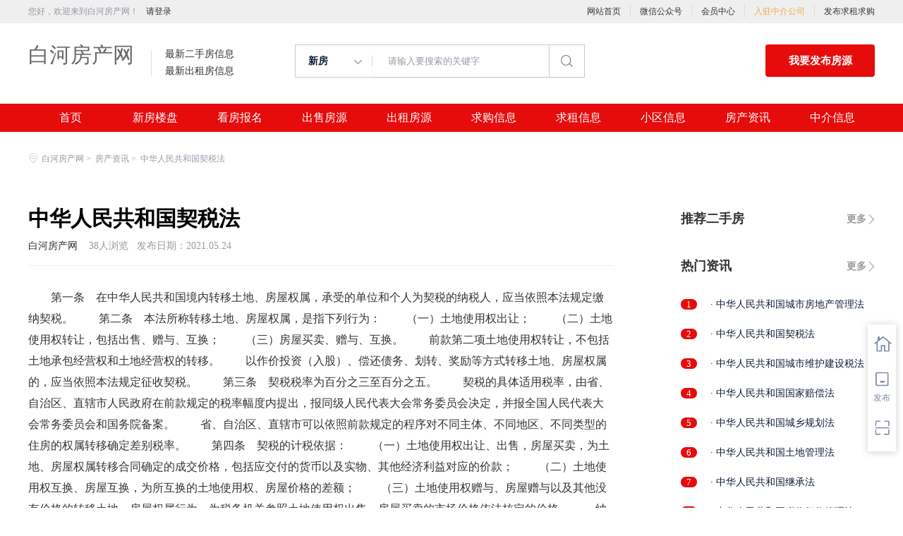

--- FILE ---
content_type: text/html;charset=UTF-8
request_url: http://www.nffg.cn/zixun-d4623764633a438cb6235d508091f51f.html
body_size: 29207
content:


















<!-- //static.kuaimi.com/static --->













<!DOCTYPE html>
<html>
<head>
<title>中华人民共和国契税法_白河房产资讯_白河房产网</title>
<link rel="stylesheet" type="text/css" href="//rcvip2.kuaimi.cc/static/kmsite-fc-pc-v1/css/base.css?v=20210501">
<link rel="stylesheet" type="text/css" href="//rcvip2.kuaimi.cc/static/kmsite-fc-pc-v1/css/listCommon.css?v=20210501"/>
<link rel="stylesheet" type="text/css" href="//rcvip2.kuaimi.cc/static/kmsite-fc-pc-v1/css/myAlert.css"/>
<script src="https://cdn.bootcdn.net/ajax/libs/jquery/1.11.0/jquery.min.js" type="text/javascript" charset="utf-8"></script>

<script src="//rcvip2.kuaimi.cc/static/kmsite-fc-pc-v1/js/common.js?v=20210501" type="text/javascript" charset="utf-8"></script>
<!--[if lt IE 9]>
    <script src=""//rcvip2.kuaimi.cc/static/kmsite-fc-pc-v1/js/html5.js"></script>	
<![endif]-->
<script src="//rcvip2.kuaimi.cc/static/kmsite-fc-pc-v1/js/myAlert.js" type="text/javascript" charset="utf-8"></script>
<meta http-equiv="Content-Type" content="text/html;charset=utf-8" />
<meta http-equiv="Cache-Control" content="no-store" /><meta http-equiv="Pragma" content="no-cache" /><meta http-equiv="Expires" content="0" />
<meta name="author" content=""/><meta http-equiv="X-UA-Compatible" content="IE=7,IE=9,IE=10" />




	
	
		<link rel="shortcut icon" href="//rcvip2.kuaimi.cc/static/favicon.ico">
	




<meta name="decorator" content="cms_default_domain_city_kmfc1"/>
<meta name="description" content="白河房产网www.nffg.cn是致力于白河地区的专业房地产信息网站，是集白河新楼盘报名、白河二手房信息、白河出租房信息、白河小区大全、白河房产中介信息等的专业白河房产信息网." />
<meta name="keywords" content="白河房产网,白河二手房,白河租房,白河房产,白河房地产,白河房价,白河楼盘,白河小区,白河房产中介" />


<link rel="stylesheet" type="text/css" href="//rcvip2.kuaimi.cc/static/kmsite-fc-pc-v1/css/zixun.css?v=20210415"/>

<script src="//rcvip2.kuaimi.cc/static/kmsite-fc-pc-v1/js/right.js?v=20210501" type="text/javascript" charset="utf-8"></script>




</head>
<body>
<style>
   .MColor, .shijidaohang ,.header .button,.ind-banner .btn-search,.fabu_banner .fabu,.loninContaner .panel_login .panel_tab .login-user-tel-btn,.content .leftContent .orderFilter .orderTag ul li.selected,.tuijianershoufang.rememzixun table .index span,.silder-box-1 .pointer li.now,.entrust-tbs .cur,.btn-orange, .btn-orange:link,.tab-h1 .on a:after,.zixun_bnner .zixun_list .zixun_center .center_bottom ul li a:before{
        background:#e60c0c !important;background-color:#e60c0c;}
    .shijidaohang .channelList li.selected a,.more-neirong-banner .active {background-color: #4f4bb3  !important;}
    .loninContaner .panel_login .panel_tab li a.active,.loninContaner .color-red,.message_box .gzwxgzh .buzhou p .title,.m-filter .position dl:first-child a.active,.m-filter dd a.active,.sellListContent li .info .title a:hover,.content .leftContent .resultDes .total span,.search-con-wrapper li.current a,.silder-box-1 .pointer li.now,.radio_banner input:checked+label,.drop-menu-list a:hover,.koubei_number,.broker-data-wrap .pos-txt .em1,.tabBox .aroundType li.selectTag,.message_box_banner .bottom .type{color:#e60c0c !important;}
    .resblock-list-wrapper .resblock-list .resblock-desc-wrapper .resblock-name .resblock-type{background-image: linear-gradient(-135deg,#e60c0c,#e60c0c);}
    .content .leftContent .orderFilter,.entrust-tbs{border-bottom: 2px solid #e60c0c !important;}
    .radio_banner input:checked+label:before,.map_biaozhu_banner .btn_blue,.btn-form{border: 1px solid #e60c0c;background-color: #e60c0c !important;}
    .MathTab{border: 1px solid #e60c0c !important;}
    .user_nav dl dt.on a, .user_nav dl dd li.on a, .user_nav dl dt a:hover {color: #e60c0c !important;border-left: 2px solid #e60c0c !important;}
    .message_box_banner .item_banner:hover{border-bottom: 1px solid #e60c0c !important;}
    .gongneng>div, .gongneng>a, .house_lists .cancel_remove{color:#e60c0c;border: 1px solid #e60c0c;}
    .myModa .myAlertBox .btn,.vip-radio .btn{background-color: #e60c0c;}
    .zixun_bnner .zixun_list .zixun_center .center_bottom ul li a:hover{color:#e60c0c;}
    .titleList .tit.active, .titleList .tit:hover {border-bottom: 3px solid #e60c0c;}
</style>
<div class="header_box_banner">
  <!--登录导航-->
  <div class="banner">
    <div class="container w_1200 clearfix">
      <div class="banner-right clearfix">
        <div class="login" id="userInfoContainer">
          <div class="login_before" style=""> <span> 您好，欢迎来到白河房产网！</span>
             <a href="/a"  style="margin-left:8px;">请登录</a> 
            
          </div>
          <div class="login_after" style="display:none;">您好，</span>欢迎来到白河房产网！</div>
        </div>
        <!--<div class="weixinLogin" id="weixinLoginBtn"><i></i><span>微信登录</div>-->
      </div>
      <ul class="channelList fr">
        <li><a href="/">网站首页</a></li>
        <li style="width:1px;background: #ddd;top:5px;height:20px;"></li>
        <li><a href="javascript:void(0)"  >微信公众号</a>
          <div class="appQRCode">
            
              
               <img src="//rcvip2.kuaimi.cc/static/images/kmrc_kefu_wx1.png" rel="nofollow"> 
            
          </div>
        </li>
        <li style="width:1px;background: #ddd;top:5px;height:20px;"></li>
        <li><a href="/a">会员中心</a></li>
        <li style="width:1px;background: #ddd;top:5px;height:20px;"></li>
        <li><a href="zhongjie.html" style="color:#e8ae40;">入驻中介公司</a></li>
        <li style="width:1px;background: #ddd;top:5px;height:20px;"></li>
        <li><a href="/a">发布求租求购</a></li>
      </ul>
    </div>
  </div>
  <div class="header clearfix" style="width: 1200px;margin: auto;">
    <div class="menu fl">
      <div class="menuLeft ">
        <div class="login_bnner">
          
            
             <a href="/" >白河房产网</a> 
          
        </div>
        <div class="hmSum_box clearfix">
          <!--
          <div class="item  fl " > <a class="message" href="/"> 总浏览量 </a> <a class="message" href="/loupan.html"> 实时挂牌均价 </a> </div>
          <div class="item  numItem fl"> 
		  <a class="num_box" href="/"> <span class="num">1288.88万</span>次 </a> 
		  <a class="num_box price" href="/loupan.html"><span class="num"></span>元/平</a> </div>
          
		  
		  -->
          <div class="item  fl"> <a class="message" href="/ershou.html"> 最新二手房信息 </a> <a class="message" href="/chuzu.html"> 最新出租房信息 </a> </div>
          <div class="item numItem fl" > <a class="num_box" href="/ershou.html"> <span class="num"></span></a> <a class="num_box" href="/yijuhua.html"> <span class="num"></span> </a> </div>
        </div>
      </div>
    </div>
    <div class="search fl">
      <div class="input">
        <form id="searchForm">
          <span class="noArrow"> 
            <span class="state" data-id="0" data-url=""></span> <i></i> </span> 
           <span class="sstate" style="display: none;"> 

                        <span data-url="loupan.html?km=1">新房</span>
                        <span data-url="ershou.html?km=1">二手房</span>
                        <span data-url="chuzu.html?km=1">出租房</span>
                       
            </span>
          <input type="text" id="searchInput" value="" autocomplete="off" placeholder="请输入要搜索的关键字">
          <div class="inputRightPart">
            <button class="searchButton">&nbsp;<i></i>&nbsp;</button>
          </div>
        </form>

      </div>
    </div>
    <a class="button fr" target="_blank" href="/a">我要发布房源</a> </div>
  <!--搜索框结束-->
  <!--实际导航-->
  <div class="shijidaohang" id="fc_nav">
    <ul class="channelList w_1200" style="overflow:hidden;">
      <li class=""><a href="/" >首页</a></li>
      <li class=""><a href="/loupan.html" >新房楼盘</a></li>
      <li class=""><a href="/baoming.html" >看房报名</a></li>
      <li class=""><a href="/ershou.html" >出售房源</a></li>
      <li class=""><a href="/chuzu.httml" >出租房源</a></li>
      <li class=""><a href="/infoList-qg.html" >求购信息</a></li>
      <li class=""><a href="/infoList-qz.html" >求租信息</a></li>
      <li class=""><a href="/xiaoqu.html" >小区信息</a></li>
      <li class=""><a href="/zixun.html" >房产资讯</a></li>
      <li class=""><a href="/zhongjie.html" >中介信息</a></li>
    </ul>
  </div>
  <!--实际导航结束-->
</div>
<!--统一头部结束-->
<!--侧边悬浮窗口-->
<div class="toolbars" id="toolbars" style="display: block;">
  <ul>
    <li class="tool-fav"> <span class="tool-icon"><a href="/a" target="_blank"><i class="icons-sidetools"></i><em class="text"></em></a></span>
      <p class="tool-desp"><span class="triangle_border_right"><i class="icons-sidetools"></i></span><span>管理房源</span></p>
    </li>
    <li class="tool-entruste"> <span class="tool-icon"><a href="/a"><i class="icons-sidetools"></i><em class="text">发布</em></a></span>
      <p class="tool-desp"><span class="triangle_border_right"><i class="icons-sidetools"></i></span><span>发布房源</span></p>
    </li>
    <li class="tool-app"> <span class="tool-icon"><a href="javascript:;"><i class="icons-sidetools"></i><em class="text"></em></a></span>
      <p class="tool-desp">
        
          
           <em class="icons-sidetools" style="background-image: url(//rcvip2.kuaimi.cc/static/images/kmrc_kefu_wx1.png);"></em> 
        
        <span class="triangle_border_right"> <i class="icons-sidetools"></i></span><span class="text">联系客服</span></p>
    </li>
    <li class="tool-backtop" id='Topfun' style="display: none;"> <span class="tool-icon"><a href="javascript:;"><i class="icons-sidetools"></i></a></span>
      <p class="tool-desp"><span class="triangle_border_right"><i class="icons-sidetools"></i></span><span>返回顶部</span></p>
    </li>
  </ul>
</div>
<!--侧边悬浮窗口结束-->
<!--登录注册弹框开始-->


<style>
   .MColor, .shijidaohang ,.header .button,.ind-banner .btn-search,.fabu_banner .fabu,.loninContaner .panel_login .panel_tab .login-user-tel-btn,.content .leftContent .orderFilter .orderTag ul li.selected,.tuijianershoufang.rememzixun table .index span,.silder-box-1 .pointer li.now,.entrust-tbs .cur,.btn-orange, .btn-orange:link,.tab-h1 .on a:after,.zixun_bnner .zixun_list .zixun_center .center_bottom ul li a:before{
        background:#e60c0c !important;background-color:#e60c0c;}
    .shijidaohang .channelList li.selected a,.more-neirong-banner .active {background-color: #4f4bb3  !important;}
    .loninContaner .panel_login .panel_tab li a.active,.loninContaner .color-red,.message_box .gzwxgzh .buzhou p .title,.m-filter .position dl:first-child a.active,.m-filter dd a.active,.sellListContent li .info .title a:hover,.content .leftContent .resultDes .total span,.search-con-wrapper li.current a,.silder-box-1 .pointer li.now,.radio_banner input:checked+label,.drop-menu-list a:hover,.koubei_number,.broker-data-wrap .pos-txt .em1,.tabBox .aroundType li.selectTag,.message_box_banner .bottom .type{color:#e60c0c !important;}
    .resblock-list-wrapper .resblock-list .resblock-desc-wrapper .resblock-name .resblock-type{background-image: linear-gradient(-135deg,#e60c0c,#e60c0c);}
    .content .leftContent .orderFilter,.entrust-tbs{border-bottom: 2px solid #e60c0c !important;}
    .radio_banner input:checked+label:before,.map_biaozhu_banner .btn_blue,.btn-form{border: 1px solid #e60c0c;background-color: #e60c0c !important;}
    .MathTab{border: 1px solid #e60c0c !important;}
    .user_nav dl dt.on a, .user_nav dl dd li.on a, .user_nav dl dt a:hover {color: #e60c0c !important;border-left: 2px solid #e60c0c !important;}
    .message_box_banner .item_banner:hover{border-bottom: 1px solid #e60c0c !important;}
    .gongneng>div, .gongneng>a, .house_lists .cancel_remove{color:#e60c0c;border: 1px solid #e60c0c;}
    .myModa .myAlertBox .btn,.vip-radio .btn{background-color: #e60c0c;}
    .zixun_bnner .zixun_list .zixun_center .center_bottom ul li a:hover{color:#e60c0c;}
    .titleList .tit.active, .titleList .tit:hover {border-bottom: 3px solid #e60c0c;}
</style>

<style type="text/css">
		.more_content > ul > li .img_bg{ width: 100%; height:128px; position: relative; background-size: 100% !important; transition: all .3s linear; }
		.more_content > ul > li .img_bg:hover{ background-size:110% !important; }
</style>


<div class="zhuandiandaohang_banner w_1200">
    <div class="crumbs fl"> <a href="/"><i class="zhandianditu_icon"></i>白河房产网</a><span>&nbsp;&gt;&nbsp;</span>
        <a href="zixun.html">房产资讯</a><span>&nbsp;&gt;&nbsp;</span>
             
        <h1>中华人民共和国契税法</h1>
    </div>
</div>
<!--内容区开始-->
<div class="w_1200 content clearfix">
  <!-- 左侧内容 -->
  <div class="leftContent">
    <div class="main_block zixunDetail">
      <h1 class="title"> 中华人民共和国契税法 </h1>
      <div class="info font99 fs14"> 
              <span><a href="/">白河房产网</a></span>
          &nbsp;&nbsp; <span id="viewCount">38</span>人浏览&nbsp;&nbsp; <span> 发布日期：2021.05.24    </span> </div>
      <div class="content"><section>
	  
	      　　第一条　在中华人民共和国境内转移土地、房屋权属，承受的单位和个人为契税的纳税人，应当依照本法规定缴纳契税。 　　第二条　本法所称转移土地、房屋权属，是指下列行为： 　　（一）土地使用权出让； 　　（二）土地使用权转让，包括出售、赠与、互换； 　　（三）房屋买卖、赠与、互换。 　　前款第二项土地使用权转让，不包括土地承包经营权和土地经营权的转移。 　　以作价投资（入股）、偿还债务、划转、奖励等方式转移土地、房屋权属的，应当依照本法规定征收契税。 　　第三条　契税税率为百分之三至百分之五。 　　契税的具体适用税率，由省、自治区、直辖市人民政府在前款规定的税率幅度内提出，报同级人民代表大会常务委员会决定，并报全国人民代表大会常务委员会和国务院备案。 　　省、自治区、直辖市可以依照前款规定的程序对不同主体、不同地区、不同类型的住房的权属转移确定差别税率。 　　第四条　契税的计税依据： 　　（一）土地使用权出让、出售，房屋买卖，为土地、房屋权属转移合同确定的成交价格，包括应交付的货币以及实物、其他经济利益对应的价款； 　　（二）土地使用权互换、房屋互换，为所互换的土地使用权、房屋价格的差额； 　　（三）土地使用权赠与、房屋赠与以及其他没有价格的转移土地、房屋权属行为，为税务机关参照土地使用权出售、房屋买卖的市场价格依法核定的价格。 　　纳税人申报的成交价格、互换价格差额明显偏低且无正当理由的，由税务机关依照《中华人民共和国税收征收管理法》的规定核定。 　　第五条　契税的应纳税额按照计税依据乘以具体适用税率计算。 　　第六条　有下列情形之一的，免征契税： 　　（一）国家机关、事业单位、社会团体、军事单位承受土地、房屋权属用于办公、教学、医疗、科研、军事设施； 　　（二）非营利性的学校、医疗机构、社会福利机构承受土地、房屋权属用于办公、教学、医疗、科研、养老、救助； 　　（三）承受荒山、荒地、荒滩土地使用权用于农、林、牧、渔业生产； 　　（四）婚姻关系存续期间夫妻之间变更土地、房屋权属； 　　（五）法定继承人通过继承承受土地、房屋权属； 　　（六）依照法律规定应当予以免税的外国驻华使馆、领事馆和国际组织驻华代表机构承受土地、房屋权属。 　　根据国民经济和社会发展的需要，国务院对居民住房需求保障、企业改制重组、灾后重建等情形可以规定免征或者减征契税，报全国人民代表大会常务委员会备案。 　　第七条　省、自治区、直辖市可以决定对下列情形免征或者减征契税： 　　（一）因土地、房屋被县级以上人民政府征收、征用，重新承受土地、房屋权属； 　　（二）因不可抗力灭失住房，重新承受住房权属。 　　前款规定的免征或者减征契税的具体办法，由省、自治区、直辖市人民政府提出，报同级人民代表大会常务委员会决定，并报全国人民代表大会常务委员会和国务院备案。 　　第八条　纳税人改变有关土地、房屋的用途，或者有其他不再属于本法第六条规定的免征、减征契税情形的，应当缴纳已经免征、减征的税款。 　　第九条　契税的纳税义务发生时间，为纳税人签订土地、房屋权属转移合同的当日，或者纳税人取得其他具有土地、房屋权属转移合同性质凭证的当日。 　　第十条　纳税人应当在依法办理土地、房屋权属登记手续前申报缴纳契税。 　　第十一条　纳税人办理纳税事宜后，税务机关应当开具契税完税凭证。纳税人办理土地、房屋权属登记，不动产登记机构应当查验契税完税、减免税凭证或者有关信息。未按照规定缴纳契税的，不动产登记机构不予办理土地、房屋权属登记。 　　第十二条　在依法办理土地、房屋权属登记前，权属转移合同、权属转移合同性质凭证不生效、无效、被撤销或者被解除的，纳税人可以向税务机关申请退还已缴纳的税款，税务机关应当依法办理。 　　第十三条　税务机关应当与相关部门建立契税涉税信息共享和工作配合机制。自然资源、住房城乡建设、民政、公安等相关部门应当及时向税务机关提供与转移土地、房屋权属有关的信息，协助税务机关加强契税征收管理。 　　税务机关及其工作人员对税收征收管理过程中知悉的纳税人的个人信息，应当依法予以保密，不得泄露或者非法向他人提供。 　　第十四条　契税由土地、房屋所在地的税务机关依照本法和《中华人民共和国税收征收管理法》的规定征收管理。 　　第十五条　纳税人、税务机关及其工作人员违反本法规定的，依照《中华人民共和国税收征收管理法》和有关法律法规的规定追究法律责任。 　　第十六条　本法自2021年9月1日起施行。1997年7月7日国务院发布的《中华人民共和国契税暂行条例》同时废止。
	  
	  </section><p><br/></p></div>
      <!--点赞-->
    
      <!--点赞结束-->
      <div class="block mgt40 topic_more">
        <div class="big_title"> 更多文章 </div>
        <div class="more_content block">
          <ul class="block">
		  
		    
	
			
			   
           
                  <li> 
	            <a href="/zixun-1357c255dc064435bf3650a5d21457d3.html">		
	            <div class="img_bg" style="background: url(//rcvip2.kuaimi.cc/static/kmsite-fc-pc-v1/images/fangchanzixun_bg1.png) center  center no-repeat;"></div> 
	            <div class="morewenzhangTitle block"> 中华人民共和国城市房地产管理法 </div>
	            <div class="font99 block topic_desc"> <span class="topicZanCount"> 506</span>人浏览 </div>
	            </a> 
            </li>
			 
           
                  <li> 
	            <a href="/zixun-28ceae03ff684c10ab0cc72480152b2e.html">		
	            <div class="img_bg" style="background: url(//rcvip2.kuaimi.cc/static/kmsite-fc-pc-v1/images/fangchanzixun_bg1.png) center  center no-repeat;"></div> 
	            <div class="morewenzhangTitle block"> 中华人民共和国契税法 </div>
	            <div class="font99 block topic_desc"> <span class="topicZanCount"> 463</span>人浏览 </div>
	            </a> 
            </li>
			 
           
                  <li> 
	            <a href="/zixun-3781a4c18e54469e9b60c6475a8b8548.html">		
	            <div class="img_bg" style="background: url(//rcvip2.kuaimi.cc/static/kmsite-fc-pc-v1/images/fangchanzixun_bg1.png) center  center no-repeat;"></div> 
	            <div class="morewenzhangTitle block"> 中华人民共和国城市维护建设税法 </div>
	            <div class="font99 block topic_desc"> <span class="topicZanCount"> 500</span>人浏览 </div>
	            </a> 
            </li>
			 
           
                  <li> 
	            <a href="/zixun-64a9c687003a4a16a45fb22811380523.html">		
	            <div class="img_bg" style="background: url(//rcvip2.kuaimi.cc/static/kmsite-fc-pc-v1/images/fangchanzixun_bg1.png) center  center no-repeat;"></div> 
	            <div class="morewenzhangTitle block"> 中华人民共和国国家赔偿法 </div>
	            <div class="font99 block topic_desc"> <span class="topicZanCount"> 502</span>人浏览 </div>
	            </a> 
            </li>
			 
          </ul>
        </div>
      </div>
    </div>
  </div>

  <!-- 右侧sidebar -->
 





  <div class="rightLayout">
    <div class="rightContent">
      <div class="rightlistsilde"></div>
      <div class="tuijianershoufang xinfang">
        <div class="hot" style="margin-bottom: 20px;"> <a href="ershu.html" class="more fr" target="_blank">更多</a> <span>推荐二手房</span> </div>
        <ul class="tjxinfangBox">
		
		
        </ul>
      </div>
      <div class="tuijianershoufang rememzixun">
        <div class="hot" style="margin-bottom: 20px;"><a href="zixun.html" class="more fr" target="_blank">更多</a><span>热门资讯</span></div>
        <table cellpadding="0" cellspacing="0">
          <tbody>
		  
		  
            
            <tr>
              <td class="index"><span>1</span></td>
              <td class="hot_title ">
			 
			  <a href="/zixun-1357c255dc064435bf3650a5d21457d3.html"  target="_blank" style="color:">·  中华人民共和国城市房地产管理法</a>
			  <br>
              </td>
            </tr>
			 
            
            <tr>
              <td class="index"><span>2</span></td>
              <td class="hot_title ">
			 
			  <a href="/zixun-28ceae03ff684c10ab0cc72480152b2e.html"  target="_blank" style="color:">·  中华人民共和国契税法</a>
			  <br>
              </td>
            </tr>
			 
            
            <tr>
              <td class="index"><span>3</span></td>
              <td class="hot_title ">
			 
			  <a href="/zixun-3781a4c18e54469e9b60c6475a8b8548.html"  target="_blank" style="color:">·  中华人民共和国城市维护建设税法</a>
			  <br>
              </td>
            </tr>
			 
            
            <tr>
              <td class="index"><span>4</span></td>
              <td class="hot_title ">
			 
			  <a href="/zixun-64a9c687003a4a16a45fb22811380523.html"  target="_blank" style="color:">·  中华人民共和国国家赔偿法</a>
			  <br>
              </td>
            </tr>
			 
            
            <tr>
              <td class="index"><span>5</span></td>
              <td class="hot_title ">
			 
			  <a href="/zixun-3c10de97e7bc422c979ccdab343a4885.html"  target="_blank" style="color:">·  中华人民共和国城乡规划法</a>
			  <br>
              </td>
            </tr>
			 
            
            <tr>
              <td class="index"><span>6</span></td>
              <td class="hot_title ">
			 
			  <a href="/zixun-65ad1df29b1f4b7bb1142f87c429c572.html"  target="_blank" style="color:">·  中华人民共和国土地管理法</a>
			  <br>
              </td>
            </tr>
			 
            
            <tr>
              <td class="index"><span>7</span></td>
              <td class="hot_title ">
			 
			  <a href="/zixun-100b154a6dde4bb8bf1bc613e05e7294.html"  target="_blank" style="color:">·  中华人民共和国继承法</a>
			  <br>
              </td>
            </tr>
			 
            
            <tr>
              <td class="index"><span>8</span></td>
              <td class="hot_title ">
			 
			  <a href="/zixun-f06c450ff3b1468b81b8f85307ee39a1.html"  target="_blank" style="color:">·  中华人民共和国税收征收管理法</a>
			  <br>
              </td>
            </tr>
			 
            
            <tr>
              <td class="index"><span>9</span></td>
              <td class="hot_title ">
			 
			  <a href="/zixun-89758e0a5a90450cb36b0cac612d0f3f.html"  target="_blank" style="color:">·  中华人民共和国农村土地承包法</a>
			  <br>
              </td>
            </tr>
			 
            
            <tr>
              <td class="index"><span>10</span></td>
              <td class="hot_title ">
			 
			  <a href="/zixun-aa1c7ad4091c4cb29b697d8ff5507024.html"  target="_blank" style="color:">·  住房公积金管理条例</a>
			  <br>
              </td>
            </tr>
			 
            
            <tr>
              <td class="index"><span>11</span></td>
              <td class="hot_title ">
			 
			  <a href="/zixun-f20415caeac84c8f983dea538a75e97e.html"  target="_blank" style="color:">·  不动产登记暂行条例</a>
			  <br>
              </td>
            </tr>
			 
            
            <tr>
              <td class="index"><span>12</span></td>
              <td class="hot_title ">
			 
			  <a href="/zixun-886c45fbec0440908ffbad34b74818de.html"  target="_blank" style="color:">·  国有土地上房屋征收与补偿条例</a>
			  <br>
              </td>
            </tr>
			 
           
          </tbody>
        </table>
      </div>
    </div>
  </div>
</div>
<div>

 
  <div style="clear:both"></div>
</div>




<div class="footer mt-40">
  <div class="footer-inner">
    <div class="links-friendly clearfix" id="linksFriendly">
      <div class="links-friendly-inner fl">
        <div class="links-friendly-tabs clearfix">
          <ul id="linksfriendlyTabs">
            <li><a href="/loupan.html">新房楼盘</a> </li>
            <li><a href="/baoming.html">看房报名</a> </li>
            <li><a href="/ershou.html">二手房</a> </li>
            <li><a href="/chuzu.html">出租房</a> </li>
            <li><a href="/xiaoqu.html">小区信息</a> </li>
            <li><a href="/zhongjie.html">中介信息</a> </li>
            <li class="cur"><a href="/a">发布房源</a> </li>
          </ul>
        </div>
        <div class="links-friendly-tabcon">
          <div class="links-friendly-item clearfix" style="display: block;">
            <p> <a href="/zixun-aaa8ae8e893c44e885b1e52ac2640322.html" target="_blank">法律申明</a> </p>
            <p><a href="/vip.html" target="_blank">套餐标准</a></p>
            <p><a href="/gold.html" target="_blank">金币充值</a></p>
            <p><a href="/guestbook.html" target="_blank">意见建议</a></p>
            <p><a href="/contact.html" target="_blank">联系我们</a></p>
          </div>
        </div>
      </div>
      <div class="ewm_box fr">
        <div class="img_banner">
          
            
             <img src="//rcvip2.kuaimi.cc/static/images/kmrc_kefu_wx1.png" rel="nofollow"> 
          
        </div>
        <div class="title"> 微信公众号 </div>
      </div>
      <div class="ewm_box fr">
        <div class="img_banner">
          
            
             <img src="//rcvip2.kuaimi.cc/static/images/kmrc_kefu_wx1.png" rel="nofollow"> 
          
        </div>
        <div class="title"> 客服微信号 </div>
      </div>
    </div>
    <div class="footer-bottom">
      <div class="beian_box clearfix">
        <p class="footer-bottom-copyright fl"> </p>
        <p class="footer-top-hotline fr">服务热线：</p>
      </div>
      <p class="footer-bottom-cpyname" style="float:left;"> <p>
	白河房产网,白河二手房,白河租房</p>
<p>
	Copyright © 2017-2022 白河房产网 www.nffg.cn All rights reserved.</p> </p>
      <style>
.ebsgovicon_class{float: left; margin: -1px 10px;} .ebsgovicon_class img{width:20px;height:27.5px}
</style>
    </div>
  </div>
</div>
<input type="hidden" id="houseuserid" value="0" />
<input type="hidden" id="webstationid" value="1" />
<div style="display:none;"> 总共执行时间 0.0156507 </div>
</body>
</html>


--- FILE ---
content_type: text/css
request_url: http://rcvip2.kuaimi.cc/static/kmsite-fc-pc-v1/css/zixun.css?v=20210415
body_size: 8400
content:
.main_block{margin-top: 40px;}

/*文章列表项*/
.strategy_list{width:830px;}
.strategy_list ul{ padding-bottom:0px; }
.strategy_list > ul > li {height: 245px;padding: 45px 0;box-sizing: border-box;position: relative;}
.strategy_list > ul > li .topic_img {height: 138px;width: 200px;float: left;position: relative;background-size: 100% !important;transition:all 0.3s linear;}
.strategy_list > ul > li .topic_img:hover {background-size: 110% !important;}
.strategy_list > ul > li .topic_img .topic_tag {position: absolute;bottom: 10px;left: 10px;background: rgba(0,0,0,0.4);line-height: 20px;border-radius: 14px;color: #fff;font-size: 12px;padding: 2px 8px;}
.strategy_list > ul > li .topic_item {width: 630px;height: 166px;float: left;padding-left: 20px;box-sizing: border-box;position: relative;}
.strategy_list > ul > li .topic_item .topic_title {font-size: 20px;display: flex;display:-webkit-box; display: -moz-box; display: -ms-flexbox; display: -webkit-flex;vertical-align: middle;line-height: 30px;margin-bottom: 15px;font-weight:bold;}
.strategy_list > ul > li .topic_item .topic_title a{color: #101D37;}
.strategy_list > ul > li .topic_item .topic_title a{display:block;height:100%;width:100%;}
.strategy_list > ul > li .topic_item .topic_type {position: absolute;bottom: 0;left: 20px;color: #999;font-size: 14px;}
.strategy_list > ul > li .topic_item .topic_desc {font-size: 13px;line-height: 22px;height:66px;}
.strategy_list > ul > li .topic_item .topic_desc a {display: block;color: #9199A1;height: 100%;width: 100%;overflow:hidden;text-overflow:ellipsis;display:-webkit-box;-webkit-line-clamp:3;-webkit-box-orient:vertical;}
.strategy_list > ul > li .topic_item .topic_desc a:hover {color: #828a92}
.strategy_list > ul > li:before { content: ''; display: block; position: absolute; top: 0; left: 0; right: 0; border-bottom: 1px solid #f1f1f1; transform: scale(1,0.2); }
.strategy_list > ul > li:after { content: ''; display: block; position: absolute; bottom: 0; left: 0; right: 0; border-bottom: 1px solid #f1f1f1; transform: scale(1,0.2); }
.strategy_list > ul > li:hover:after{border-bottom: 1px solid #03AC65;}
.strategy_list > ul > li:hover:before{border-bottom: 1px solid #03AC65;}
.strategy_list li:first-child:before {border: none;}
/*3图片列表*/
.zixun_3img_banner:before { content: ''; display: block; position: absolute; top: 0; left: 0; right: 0; border-bottom: 1px solid #f1f1f1; transform: scale(1,0.2); }
.zixun_3img_banner:after { content: ''; display: block; position: absolute; bottom: 0; left: 0; right: 0; border-bottom: 1px solid #f1f1f1; transform: scale(1,0.2); }
.zixun_3img_banner:hover:after{border-bottom: 1px solid #03AC65;}
.zixun_3img_banner:hover:before{border-bottom: 1px solid #03AC65;}
.zixun_3img_banner:hover .look_more .icon_more{transform: translateX(-10px);}
.zixun_3img_banner{ padding: 20px 0;position: relative;} 
.zixun_3img_banner .title{}
.zixun_3img_banner .title h2,.zixun_noneImg_banner .title h2{color: #101D37;font-size: 20px;line-height: 30px;margin-bottom: 15px;font-weight:bold;}
.zixun_3img_banner .topic_type,.zixun_noneImg_banner .topic_type{ color: #999; font-size: 14px; }
.zixun_3img_banner .img_banner{padding-bottom: 20px;}
.zixun_3img_banner .img_banner .img_item{ float: left; width: 200px; height: 138px; margin-right: 30px;overflow: hidden; }
.zixun_3img_banner .img_banner .img_item img{display: block;width: 100%;transition:all 0.3s linear;}
.zixun_3img_banner .img_banner .img_item:hover img{transform: scale(1.2);}
.zixun_3img_banner .look_more{width: 138px;height:138px;line-height:138px;text-align: center;border: 1px solid #eee;float: left;background-color: #fff;color: #999;}
.zixun_3img_banner .look_more .icon_more{transition:all 0.3s linear;display: inline-block;vertical-align: -4px;width: 18px;height: 18px;background-image: url(../../img/common/articl_more.png);background-size: 100%;margin-right: 5px;}
/*无图片列表*/
.zixun_noneImg_banner{ padding: 20px 0;position: relative; }
.zixun_noneImg_banner .txt_content{height: 100%; width: 100%; overflow: hidden; text-overflow: ellipsis; display: -webkit-box; -webkit-line-clamp: 3; -webkit-box-orient: vertical;    font-size: 13px; line-height: 22px; color: #9199A1; height: 66px;padding-bottom: 20px;}
.zixun_noneImg_banner:before { content: ''; display: block; position: absolute; top: 0; left: 0; right: 0; border-bottom: 1px solid #f1f1f1; transform: scale(1,0.2); }
.zixun_noneImg_banner:after { content: ''; display: block; position: absolute; bottom: 0; left: 0; right: 0; border-bottom: 1px solid #f1f1f1; transform: scale(1,0.2); }
.zixun_noneImg_banner:hover:after{border-bottom: 1px solid #03AC65;}
.zixun_noneImg_banner:hover:before{border-bottom: 1px solid #03AC65;}

/*轮播*/
.pointer{height:4px;position:absolute;bottom:0px;}
.pointer li{width:42px;height:1px;background:#5a5a5a;float:left;margin:0 5px;cursor: pointer;}
.pointer li.now{height:4px;background:#c8c8c8;}
.cut{background:#bdbdbd;position:absolute;font-family:'宋体';color:#fff;text-align:center;cursor:pointer;opacity:0.2;}
/*轮播公共样式*/
.J_banner{width:830px;position:relative;overflow:hidden;margin-bottom: 40px;}
.J_banner ul li img{overflow:hidden;width:830px;display: block;}
.J_banner .pointer{height:15px;position:absolute;bottom:10px;right: 20px;}
.J_banner .pointer li{width:15px;height:15px;border-radius:15px;margin:0 5px;float:left;border: 2px solid #ddd;box-sizing: border-box;cursor: pointer;}
.J_banner .pointer li.now{background:#03AC65;border: none;}
.J_banner .cut{width:34px;height:58px;left:20px;font-size:18px;line-height:58px;top: calc(50% - 24px);display: none;}
.J_banner .cut.next{left:auto;right:20px;}
.J_banner .cut{background:#bdbdbd;position:absolute;font-family:'宋体';color:#fff;text-align:center;cursor:pointer;opacity:0.5;}
.J_banner:hover .cut{display: block;}


/*详细页文章*/
.zixunDetail .big_title{ font-size: 18px; font-weight: 700; color: #101D37; }
.zixunDetail{margin-top: 0;}
.zixunDetail .title {color: #000;font-size:30px;font-weight:bold;margin-bottom:10px;    line-height: 1.5;}
.zixunDetail .art_desc{font-size:30px;color:#666;}
.zixunDetail .art_desc .art_count {color:#000;}
.zixunDetail .strategy_tags {color: #333;font-size: 20px;padding: 12px 0;display: flex;display:-webkit-box; display: -moz-box; display: -ms-flexbox; display: -webkit-flex;}
.zixunDetail .tag{font-size:12px;color:#333;padding:4px 12px;border:solid 1px #c9c9c9;border-radius:20px;margin-left:10px;}
.zixunDetail .recomend {background: #03AC65;font-size:13px;border-radius:20px;height:20px;padding:0 8px;}
.zixunDetail .info {line-height: 14px;padding-bottom: 20px;}
.zixunDetail .font99 {color: #999!important;}
.zixunDetail .font66 {color: #666!important;}
.zixunDetail .content {padding-top: 30px;border-top: solid 1px #efefef;padding-bottom:60px;font-size:16px;line-height:30px;width: 100%;}
.zixunDetail .content p{margin-bottom:26px;}
.zixunDetail .content img{max-width:100%;}

/*详细页推荐文章*/
.morewenzhangTitle{font-size: 15px;line-height: 1.5;font-weight: 700;color: #101D37;padding: 10px 0;float: left;white-space: nowrap;text-overflow: ellipsis;overflow: hidden;width: 185px;}
.topic_more{margin-bottom:80px;}
.more_content {margin-top: 20px;}
.more_content>ul>li{width:185px;margin-right:30px;float:left;}
.more_content>ul>li:nth-child(n+4){ margin-right: 0; }
.more_content > ul > li > a:hover .font33, .more_content > ul > li > a:hover .font99 {color:#03AC65 !important;}
.more_content > ul > li:last-child{margin-right:0;}
.more_content > ul > li img {width: 100%;height: auto;float: left;}
.more_content .topic_desc {margin-top: 5px;color:#999;}
.more_content .topic_title{color:#333;}


/*点赞*/
.operate {width: 100%;float: left;padding-bottom:30px;font-size: 12px;}
.operate .item_zan {position: relative;padding-top: 44px;text-align: center;width: 80px;height:80px;border-radius:50%;box-sizing: border-box;border: solid 1px #C9C9C9;margin:0 auto;}
.operate .item_zan.active {border-color: #03AC65;}
.operate .item_zan.active .icon{background: url(../../img/common/dianzan_active.png);background-size: contain;}
.operate .item_zan .icon {background: url(../../img/common/articl_dianzan.png);width: 24px;height: 24px;position: absolute;top: 15px;left: 50%;margin-left: -12px;background-size: 100%;}

--- FILE ---
content_type: application/javascript
request_url: http://rcvip2.kuaimi.cc/static/kmsite-fc-pc-v1/js/right.js?v=20210501
body_size: 1150
content:
$(function(){
	document.documentElement.scrollTop = 0;
	window.onscroll = function() {
		var sTop = document.documentElement.scrollTop;
		//通用右侧推荐显示与隐藏（含列表页）
		rightContent(sTop);
	}
	//通用右侧推荐显示与隐藏
	function  rightContent(sTop){
		var headerH=$(".header_box_banner").height();
		var pageNavH=$(".zhuandiandaohang_banner").height();
		var guanggaoH=$(".guanggao_banner").height();//！！！！列表项页要加，详情页不需要
		var mfilterNavH=$(".m-filter").height();//！！！1列表项页要加，详情页不需要
		var sumH=headerH+pageNavH+guanggaoH+mfilterNavH;
		if(sumH<=sTop){
			$(".rightContent").addClass("fixed") 
			$('.rightContent').css('top', 0 );
			var rt_len=$('.rightContent').height()
			$('.leftContent').css('min-height',rt_len+'px')
			if ($('.footer').length > 0) {
				var address_top = $('.footer').offset().top - sTop;
				var resul_rt = address_top - rt_len;
				if (resul_rt < 30) {
					 $('.rightContent').css('top', resul_rt-20 );
				}
			}
		}else{
			$(".rightContent").removeClass("fixed") 										 
		}	 		 
	}
})